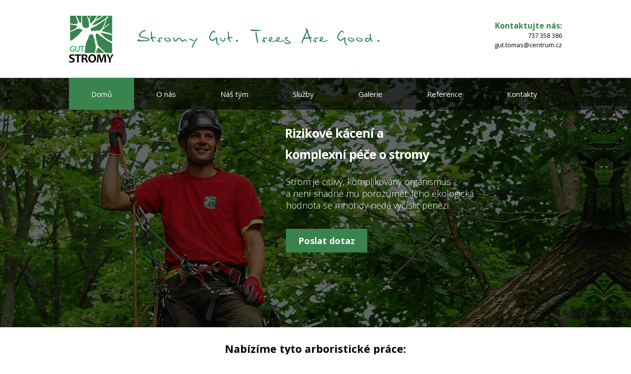

--- FILE ---
content_type: text/html; charset=utf-8
request_url: https://www.stromygut.cz/
body_size: 4618
content:
<!DOCTYPE html>
<html lang="cs" dir="ltr"><head><meta charset="UTF-8"/>
	<meta name="robots" content="all,follow"/>
	<meta name="googlebot" content="index,follow,snippet,archive"/>
	<meta name="google-site-verification" content="BCvtGIalHcmqMpwWfY2OU2HHuPK8U3C_72Dc2XXbM20"/>
	<meta name="description" content="Rizikové kácení stromů v Praze i celé ČR. Komplexní peče o stromy, likvidace pařezů, odstranění dřevního odpadu, zážitkové stromolezectví."/>
	<meta name="keywords" content="kácení stromů, arboristika, rizikové kácení stromů, stromy"/>
	<meta name="author" content="Infonia spol. s r.o. - helpdesk@infonia.com"/><meta name="viewport" content="width=device-width, initial-scale=1, user-scalable=1, maximum-scale=5"/>
	
	<title>Rizikové kácení stromů a komplexní péče o stromy - Stromy Gut</title>
	<link rel="shortcut icon" type="image/x-icon" href="/favicon.ico"/><script type="text/javascript">
			window.domReadyQueue = [];
		</script>
	<script type="text/javascript" src="https://www.google.com/jsapi"></script>
	<script src="https://ajax.googleapis.com/ajax/libs/jquery/1.8.3/jquery.min.js" type="text/javascript"></script><script type="text/javascript">
			window.jQuery || document.write(unescape('%3Cscript type="text/javascript" src="/share/jslib/jquery/jquery-1.8.3.min.js"%3E%3C/script%3E'));
			if (typeof window.jQuery != "undefined") {
				$.extend({
					customWindowLoad: function(f) { 
						if (parseInt($.fn.jquery.split(".").join("")) <= 183) {
							$(window).load(function() { f(); });
						} else {
							$(window).on('load', function() { f(); });
						}
					}
				});
			}
		</script>
	<script src="https://www.stromygut.cz/share/jslib/jquery.getUrlVars.js" type="text/javascript" async="true"></script>
	<link rel="stylesheet" type="text/css" media="screen,projection" href="https://www.stromygut.cz/share/css/level-1-fonio/fonio.css?v=1.0?v=1120441ab54d6f39dba15f480fd47457"/>
	<link rel="stylesheet" type="text/css" href="https://www.stromygut.cz/share/css/level-1-fonio/fonio-print.css" media="print"/>
	<!--[if IE]><link rel="stylesheet" type="text/css" href="https://www.stromygut.cz/share/css/level-1-fonio/fonio-ie.css" media="screen,projection"/><![endif]-->
	<link rel="stylesheet" type="text/css" media="screen,projection" href="/css/level4.css?v=833fb03f7653e5fd8cdbc298ad4b2783"/>
	<script type="text/javascript" src="https://www.stromygut.cz/share/jslib/striped-tables.js" defer="true"></script>
	<script type="text/javascript" src="https://www.stromygut.cz/share/jslib/captcha_init.js" defer="true"></script>
	<script type="text/javascript">
		
			page_language_code = "cs";
		
		</script>
	<script type="text/javascript" id="prettyphoto-js" src="https://www.stromygut.cz/share/jslib/prettyphoto/jquery.prettyPhoto.js"></script>
	<link rel="stylesheet" id="prettyphoto-css" type="text/css" href="https://www.stromygut.cz/share/css/prettyPhoto.css" media="screen,projection"/>
	<script type="text/javascript" id="colorbox-js" src="https://www.stromygut.cz/share/jslib/colorbox/jquery.colorbox-min.js"></script>
	<link rel="stylesheet" id="colorbox-css" type="text/css" href="https://www.stromygut.cz/share/css/colorbox/colorbox1.css" media="screen,projection"/>
<link rel="stylesheet" type="text/css" href="https://www.stromygut.cz/share/css/qTip/jquery.qtip.min.css" media="screen,projection"/>
<script type="text/javascript" src="/share/jslib/qTip/jquery.qtip.min.js" defer="true"></script>
	<script type="text/javascript" src="https://www.stromygut.cz/share/jslib/siblings.js" defer="true"></script>
	<script type="text/javascript" src="https://www.stromygut.cz/share/php/widget_extra.php?info=js&amp;node_id=27020865&amp;cat_id=27020863&amp;c=2057385493451858927244271893"></script>
	<link href="https://www.stromygut.cz/share/php/widget_extra.php?info=css&amp;node_id=27020865&amp;cat_id=27020863&amp;c=2057385493451858927244271893" rel="stylesheet" type="text/css" media="screen,projection"/>
	<script type="text/javascript" src="https://www.stromygut.cz/share/jslib/onload.js"></script>
	<!--[if lt IE 9]>
	<script src="https://www.stromygut.cz/share/jslib/html5shiv/dist/html5shiv.min.js"></script>
	<script src="https://www.stromygut.cz/share/jslib/html5shiv/dist/html5shiv-printshiv.min.js"></script>
	<![endif]-->
	
</head><body class="group home"><div id="base"><header><div id="head"><div><a href="/" title="Hlavní stránka" id="logo"><img src="/logo.jpg" alt="stromygut.cz"/></a><div class="kontakt"><strong>Kontaktujte nás:</strong><br/><span> 737 358 386</span><br/><a href="mailto:gut.tomas@centrum.cz">gut.tomas@centrum.cz</a><br/></div></div><div class="menu"><a href="#base" class="open">.</a><a href="#" class="close">.</a></div><nav><div id="menu" class="horizontal-dropdown"><ul><li class="home current "> <a href="/" title="Rizikové kácení a komplexní péče o stromy">Domů</a></li> <li class="col1 "> <a href="/o-nas" title="Firma Stromy Gut">O nás</a></li> <li class="col1 "> <a href="/nas-tym" title=" ">Náš tým</a></li> <li class="col2 submenu "> <a href="/sluzby" title="Arboristické práce">Služby</a><ul><li class="col2 odkaz "> <a href="/profesionalni-pece-o-stromy" title="Arboristika - profesionální péče o stromy">Profesionální péče o stromy</a></li> <li class="col2 odkaz "> <a href="/kaceni-stromu-ve-ztizenych-podminkach" title="Postupné kácení pomocí lanových technik ...">Rizikové kácení stromů</a></li> <li class="col2 odkaz "> <a href="/likvidace-odpadu-stepkovani" title="Likvidace dřevního odpadu (štěpkování)">Likvidace odpadu</a></li> <li class="col2 odkaz "> <a href="/zahrady-na-klic">Zahrady na klíč</a></li> </ul></li> <li class="col1 galerie "> <a href="/galerie" title="Náš tým v akci ">Galerie</a></li> <li class="col1 "> <a href="/reference">Reference</a></li> <li class="col4 submenu "> <a href="/kontakty" title="Stromy Gut - kontaktní informace">Kontakty</a><ul><li class="nabidka col1 "> <a href="/kontaktni-formular" title="Napište si o nabídku zdarma">Nabídka zdarma</a></li> <li class="col1 nabidka "> <a href="/fakturacni-udaje">Fakturační údaje</a></li> </ul></li> <li class="sitemap "> <a href="/sitemap">Mapa stránek</a></li> </ul></div></nav></div></header><main><div id="cols"><div id="col-content"><div class="in"><script type="text/javascript" src="https://www.stromygut.cz/share/jslib/form_mail_list.js"></script><div class="group-focus home"><div class="group-content"><h1>Rizikové kácení a komplexní péče o stromy</h1><div id="attachments" class="attachments"><div class="widget" id="widget-27024065"><!--no content here--></div></div><div class="desc-format"><div class="col1"> <p>Strom je citlivý, komplikovaný organismus<br/>
a není snadné mu porozumět. Jeho ekologická<br/>
hodnota se mnohdy nedá vyčíslit penězi. <br/>
<br/>
<br/>
<a class="ext-link" href="kontaktni-formular"><strong>Poslat dotaz</strong></a></p></div><div class="col2"><h2>Nabízíme tyto arboristické práce:</h2><p>Každý zásah do jeho přirozené architektury je třeba dobře
zvážit, následky špatně provedeného ošetření mohou být
nevratné.<br/>
Ne vždy je snadné najít kompromis mezi jeho potřebami a přáním
zákazníka.<br/>
My se o to usilovně snažíme.</p></div><div class="col3"><h3>Práce nás baví</h3><p><br/>
Díky bohatým zkušenostem a kontaktům, které jsme získali, nejen v
praxi, ale i na domácích a evropských závodech ve stromolezectví,
zaručujeme vysokou kvalitu práce.<br/>
<br/>
Arboristé, se kterými spolupracujeme, jsou zkušení profesionálové s
dlouholetou praxí v oboru.<br/>
<br/>
<a class="int-link" href="http://stromygut2016.fonio.cz/o-nas">Více o nás </a></p></div><div class="col4"></div><div class="clear">&nbsp;</div></div></div><div class="groups"><div class="groups_inner"><div class="col2 odkaz pos1"><h3> <a href="/profesionalni-pece-o-stromy">Profesionální péče o stromy</a></h3> <a href="/profesionalni-pece-o-stromy"><img src="/imagebank/27026832/480/235/crop/1.jpg" alt=""/></a> <a href="/profesionalni-pece-o-stromy" class="groups_detail">více</a></div><div class="col2 odkaz pos2"><h3> <a href="/kaceni-stromu-ve-ztizenych-podminkach">Rizikové kácení stromů</a></h3> <a href="/kaceni-stromu-ve-ztizenych-podminkach"><img src="/imagebank/56684016/480/235/crop/kaceni.jpg" alt=""/></a><p class="description"><a href="kaceni-stromu-ve-ztizenych-podminkach" class="description">Postupné kácení pomocí lanových technik ...</a></p> <a href="/kaceni-stromu-ve-ztizenych-podminkach" class="groups_detail">více</a></div><div class="col2 odkaz pos3"><h3> <a href="/likvidace-odpadu-stepkovani">Likvidace odpadu</a></h3> <a href="/likvidace-odpadu-stepkovani"><img src="/imagebank/56651958/480/235/crop/100_1053_1.jpg" alt=""/></a><p class="description"><a href="likvidace-odpadu-stepkovani" class="description">provádíme ekologicky pomocí profesionálního štěpkovače ...</a></p> <a href="/likvidace-odpadu-stepkovani" class="groups_detail">více</a></div><div class="col2 odkaz pos4"><h3> <a href="/zahrady-na-klic">Zahrady na klíč</a></h3> <a href="/zahrady-na-klic"><img src="/imagebank/27026666/480/235/crop/altan.jpg" alt=""/></a> <a href="/zahrady-na-klic" class="groups_detail">více</a></div></div></div></div></div></div><div id="col-add"><div class="in"></div></div><div class="clear"></div></div></main><footer><div id="foot"><div class="foootmain"><p class="veta"><span>Máte zájem o naše služby?</span><br/><strong>Kontaktujte nás</strong><br/></p><p class="contact"><span>737 358 386</span><br/><a href="mailto:gut.tomas@centrum.cz">gut.tomas@centrum.cz</a><br/></p></div><div class="foooterbottom"><div><span>© 2021 | Stromy GUT | Tel: +420 737 358 386 |</span><a href="mailto:gut.tomas@centrum.cz">e-mail: gut.tomas@centrum.cz</a><span>.</span></div><a href="http://www.infonia.cz/">Tvorba webových stránek</a></div><div class="clear"></div></div></footer></div><script type="text/javascript">
				
				$(function(){
					/*$("a[rel^='prettyphoto']").prettyPhoto({theme:'prettyphoto'});*/
										
					$("a[rel^='prettyphoto']").not(".iframe").colorbox({maxWidth: "95%", maxHeight: "95%"});
					$("a.iframe[rel^='prettyphoto']").colorbox({"iframe":true, width:"800px", height:"590px"});
					
					$(document).on("click", "a.prettyphoto[href^='#TB_inline']", function(e){
					    var l = $(this).attr("href");
					    var la1 = l.split("?");
					    var la2 = la1[1].split("&");
					    
					    var h = parseInt((la2[0].split("="))[1]);
					    var w = parseInt((la2[1].split("="))[1]);
					    var vid = (la2[2].split("="))[1];
					    
					    $.colorbox({rel:"galery", html: $("#" + vid).html(), maxWidth: "95%", maxHeight: "95%"});
					});
					
					if ($("a[rel^='prettyphoto']").length) {
						$(window).resize(function(){
					 		// Resize Colorbox when resizing window or changing mobile device orientation
						 	resizeColorBox();
						 	
							if ( window.attachEvent ) {
						    	window["eorientationchangeresizeColorBox"] = resizeColorBox;
						    	window["orientationchangeresizeColorBox"] = function(){
						    		window["eorientationchangeresizeColorBox"]( window.event );
						    	};
						    	window.attachEvent( "onorientationchange", window["orientationchangeresizeColorBox"] );
						  	} else {
						    	window.addEventListener( "orientationchange", resizeColorBox, false );
						    }
						});
						
						var resizeTimer;
						function resizeColorBox() {
							if (resizeTimer) {
								clearTimeout(resizeTimer);
							}
						  	resizeTimer = setTimeout(function() {
							    if ($('#cboxOverlay').is(':visible')) {
							    	$.colorbox.reload();
							    }
						   	}, 300);
						}
					}
				});
				
			


			
				set_onload();
			
			
</script><script type="text/javascript">
				
				window._fet = window._fet || [];
				window._fet.push({
							lang : "cs",
							cat_id: 27020863,
							is_cat_https: 1,
							admin_domain: "admin.fonio.cz",
							template_group_id: "27020864",
							admin_query: "action=cat_view&amp;act=cat_grp_edit&amp;cat_id=27020863&amp;group_id=27020865",
							
							is_editor: 0,
							is_owner: 0,
							add_page_markup: $('')
						});
						
				(function() {
			    	var fet = document.createElement('script'); fet.type = 'text/javascript'; fet.async = true;
			    	fet.src = '/share/jslib/ajax/jquery.fonioEditTab.js?v=1.0';
			    	var s = document.getElementsByTagName('script')[0]; s.parentNode.insertBefore(fet, s);
			    })();
				
				var addPageVars = {};
				addPageVars.catalogue_id = 27020863;
				addPageVars.group_id = 27020865;
				addPageVars.parent_id = 27020865;
				addPageVars.lang = 'cs';
				
			</script>

<script async="true" src="https://www.googletagmanager.com/gtag/js?id=UA-22500473-1"></script><script>
				window.dataLayer = window.dataLayer || [];
				function gtag(){dataLayer.push(arguments);}
				gtag('js', new Date());
				
				gtag('consent', 'default', {
					  'ad_storage': 'denied',
					  'ad_user_data': 'denied',
  					  'ad_personalization': 'denied',
					  'analytics_storage': 'denied',
					  'wait_for_update': 500
				  });
				  
				gtag('set', 'url_passthrough', true);
				gtag('set', 'ads_data_redaction', true);
				
				
				
						gtag('config', 'UA-22500473-1');
				
					</script>
<script>
			  window.googleConsentGranted = function(ads, anal, person) {
			  	var ads_consent = (ads ? 'granted' : 'denied');
			  	var anal_consent = (anal ? 'granted' : 'denied');
			  	var person_consent = (person ? 'granted' : 'denied');
			    gtag('consent', 'update', {
			      'ad_storage': ads_consent,
			      'ad_user_data': ads_consent,
  				  'ad_personalization': person_consent,
			      'analytics_storage': anal_consent
			    });
			    if (ads_consent == 'denied') {
			    	gtag('set', 'url_passthrough', true);
					gtag('set', 'ads_data_redaction', true);
				} else {
					gtag('set', 'url_passthrough', false);
					gtag('set', 'ads_data_redaction', false);
				}
			  };
			  
			  
				  window.googleConsentGranted(true, true, true);
				  window.cgr = 1;
			  
			  </script>

<div id="foot-grad-bg"></div><!--UPGRADE:
Cache: off,not used
Index: ltree
Page time: 0.160 s
Database: 0.031 s
--></body></html>

--- FILE ---
content_type: text/css;charset=UTF-8
request_url: https://www.stromygut.cz/css/level4.css?v=833fb03f7653e5fd8cdbc298ad4b2783
body_size: 2395
content:
@import url(https://fonts.googleapis.com/css?family=Open+Sans:400,300,300italic,400italic,600,700,700italic,600italic&subset=latin,latin-ext);
#head > div {
  width: 1000px;
  margin: auto;
}
.menu {
  display: none;
}
body {
  font-family: 'Open Sans', sans-serif !important;
}
body.group.home {
  background: url("/cimagebank/bghome.jpg") center 158px no-repeat;
}
nav {
  background: black;
  background: rgba(0, 0, 0, 0.57);
  width: 100%;
  height: 65px;
  position: relative;
  top: 24px;
}
#menu.horizontal-dropdown ul {
  margin: 0;
  padding: 0;
  list-style: none;
  line-height: normal;
  margin: auto;
  width: 1000px;
}
#menu a {
  color: white;
  font-size: 15px;
  height: 38px;
  padding: 21px 45px 6px;
  text-decoration: none;
}
#menu a:hover,  #menu li.current > a,  #menu li.parent > a{ 
  background: #39834e;
}
#menu.horizontal-dropdown ul ul {
  background: rgba(0, 0, 0, 0.9) none repeat scroll 0 0;
  left: 0;
  margin-top: 0;
  padding-bottom: 22px;
  position: absolute;
  top: 100%;
  visibility: hidden;
  width: 271px;
}
.kontakt strong {
  color: #39834e;
  font-size: 16px;
}
.kontakt {
  float: right;
  margin-top: 43px;
  text-align: right;
}
main {
  width: 1000px;
  margin: auto;
}
body.home div.col1 {
  width: 416px;
  margin-left: 430px;
  color: white;
  font-size: 18px;
  line-height: 24px;
  font-weight: 200;
}
body.home .desc-format > .col2 {
  float: left;
  width: 100%;
  margin-top: 175px;
  text-align: center;
}
.kontakt a {
  text-decoration: underline;
  color: black;
  text-decoration: none;
}
body.home h1 {
  font-size: 25px;
  line-height: 1.2em;
  letter-spacing: -1px;
  margin-top: 40px;
  margin-left: 428px;
  width: 300px;
  color: white;
  line-height: 43px;
}
footer {
  background: url("/cimagebank/bg-foot.png") bottom;
  height: 373px;
}
.foootmain {
  width: 100%;
  height: 315px;
}
.home div.col1 a {
  background: #39834e;
  color: white;
  padding: 12px 25px;
  text-decoration: none;
}
.home .groups {
  float: left;
  width: 100%;
  padding: 0px 0;
}
.foooterbottom {
  width: 1000px;
  margin: auto;
}
.foooterbottom  a {
  text-decoration: underline;
  float: none;
  color: black;
  text-decoration: none;
}
.foootmain p {
  font-size: 36px;
  color: #8d8d8d;
}
.desc-format .col2 {
  float: left;
  width: 480px;
}
.home .desc-format .col3 {
  margin-left: 25%;
  width: 50%;
  float: left;
  margin-right: 17%;
  text-align: center;
}
.groups_inner > div.odkaz, .groups_inner > div {
  float: left;
  width: 480px;
  height: 235px;
  position: relative;
}
.home .groups_inner > div h3 {
  position: absolute;
  top: 198px;
  background: rgba(0, 0, 0, 0.68);
  display: block;
  width: 100%;
  color: white;
  text-align: left;
  padding: 3%;
  box-sizing: border-box;
}
.groups h3 a {
  text-decoration: none;
  color: white;
  font-weight: 300;
}
.home .desc-format .col3 {
  margin-left: 25%;
  width: 50%;
  float: left;
  margin-right: 25%;
  text-align: center;
  margin-top: 287px;
  margin-bottom: 210px;
  font-size: 16px;
  line-height: 27px;
  color: white;
}
#foot .foootmain p {
  margin: 0;
  float: none;
  text-align: center;
}
.foootmain p.veta {
  font-size: 27px;
  color: #232323;
  line-height: 36px;
  position: relative;
  top: -33px;
  margin-bottom: 36px;
}
.foootmain p {
  font-size: 36px;
  color: #8d8d8d;
  line-height: 60px;
}
.foootmain a {
  text-decoration: none;
  color: #8d8d8d;
}
body #context {
  visibility: hidden;
  position: absolute;
  top: 30px;
}
.group.col1 .inner_content{
  font-size: 16px;
  line-height: 1.5em;
  width: 600px;
  margin-bottom: 120px;
}
.group.col2 .inner_content{
  font-size: 16px;
  line-height: 1.5em;
  margin-bottom: 120px;
}
.group.col1 h1,  .group.col2 h1 {
  font-size: 3em;
  line-height: 1.2em;
  letter-spacing: -1px;
  margin-top: 40px;
  color: #39834e;
}
.attachments.below .attachment {
  position: relative;
  float: left;
  margin: 2px;
}
.attachments.below {
  position: relative;
  margin-bottom: 68px;
  float: left;
}
#siblings_cont, #siblings{
  display: none;
}
#context {
  visibility: hidden;
  position: absolute;
  top: 20px;
}
#context a {
  text-decoration: underline;
  color: #39834e;
  text-decoration: none;
}
a {
  text-decoration: underline;
  color: #39834e;
}
#col-content .in {
  padding: 10px 10px;
}
.groups_inner > div.nabidka  h3 {
  position: absolute;
  top: 0px;
  background: rgb(57, 131, 78);
  display: block;
  width: 45%;
  color: white;
  text-align: left;
  padding: 3%;
  box-sizing: border-box;
  text-align: center;
}
.groups_inner > div.nabidka {
  float: left;
  width: 480px;
  height: 129px;
  position: relative;
}
.groups p.description a {
  text-decoration: none;
  display: none;
}
.groups_inner > div.odkaz, .groups_inner > div {
  margin: 5px;
}
.groups_inner > div h3 {
  position: absolute;
  top: 192px;
  background: rgba(0, 0, 0, 0.68);
  display: block;
  width: 100%;
  color: white;
  text-align: left;
  padding: 3%;
  box-sizing: border-box;
}
.widget input#submit{
  background: #000 none repeat scroll 0 0;
  border: medium none;
  color: white;
  float: right;
  font-size: 14px;
  padding: 14px 27px;
}
#content-widget-5547157 .widget th {
  color: white;
  font-weight: normal;
  text-align: right;
}
#content-widget-5547157 .widget form {
  background: #39834e none repeat scroll 0 0;
  border: 1px solid #ddd;
  box-shadow: 0 0 9px #ccc;
  padding: 14px;
  width: 600px;
}
.widget input {
  float: left;
  margin: 0 10px 0 0;
  border: 1px solid #999;
  padding: 5px;
}
li {
  font-size: 14px;
  line-height: 25px;
}
.home .desc-format .col2 p {
  margin: 0;
  padding: 5px 0;
  font-size: 15px;
}
.home .desc-format .col3 {
  margin-left: 25%;
  width: 50%;
  float: left;
  margin-right: 25%;
  text-align: center;
  margin-top: 200px;
  margin-bottom: 140px;
  font-size: 16px;
  line-height: 27px;
  color: white;
}

.home .desc-format > .col3 a{
  text-decoration: underline;
  color: #ffffff;
  font-weight: bold;
  text-decoration: none;
  background: #39834e;
  padding: 10px 26px;
}
.foooterbottom > a {
  width: 400px;
  float: right;
  display: block;
  text-align: right;
}
.foooterbottom > div {
  width: 400px;
  float: left;
}
.foooterbottom {
  width: 1000px;
  margin: auto;
  font-size: 11px;
}
.home .desc-format .col2 p {
  margin: 0;
  padding: 5px 0;
  font-size: 16px;
  line-height: 32px;
}
#menu.horizontal-dropdown ul ul li a {
  width: 204px;
}

#menu ul ul a {
  color: white;
  font-size: 15px;
  height: 21px;
  line-height: 15px;
  margin-right: 67px;
  padding: 22px 10px 5px;
  text-decoration: none;
} 
.galerie .attachments.below {
  position: relative;
  margin-bottom: 68px;
  float: left;
  position: relative;
  margin-top: -79px;
  top: -5px;
}
@media screen and (max-width: 720px) {
#head > div {
  width: 100%;
  margin: auto;
}
.groups_inner > div.odkaz, .groups_inner > div {
  float: none;
  width: 480px;
  height: 235px;
  position: relative;
  margin: auto !important;
}
body.home div.col1 {
  width: 90%;
  margin-left: 5%;
  color: white;
  font-size: 18px;
  line-height: 24px;
  font-weight: 200;
}
body.home h1 {
  font-size: 25px;
  line-height: 1.2em;
  letter-spacing: -1px;
  margin-top: 40px;
  margin-left: 5%;
  width: 90%;
  color: white;
  line-height: 43px;
}
#menu.horizontal-dropdown ul li {
  float: left;
  margin: 0;
  position: relative;
  width: 100%;
  background: rgba(0, 0, 0, 0.51);
}
#menu {
  list-style: none;
  margin: 0;
  padding: 0;
  position: relative;
  z-index: 10;
  position: absolute;
  max-height: 0px;
  overflow: hidden;
  opacity:0;
  -webkit-transition: width 0.7s; 
  transition:  0.7s;
}
#base:target #menu {
  list-style: none;
  margin: 0;
  padding: 0;
  position: relative;
  z-index: 10;
  position: absolute;
  max-height: 990px;
  overflow: hidden;
  opacity:1;
  -webkit-transition: width 0.7s; 
  transition:  0.7s;
}
#menu.horizontal-dropdown ul ul {
  background: rgba(0, 0, 0, 0.9) none repeat scroll 0 0;
  left: 0;
  margin-top: 0;
  padding-bottom: 22px;
  position: absolute;
  top: 100%;
  visibility: hidden;
  width: 271px;
  display: none;
}
main {
  width: 100%;
  margin: auto;
}
#logo img {
  width: 65%;
  margin-left: 5%;
}
.kontakt {
  float: right;
  margin-top: 43px;
  text-align: right;
  display: none;
}
nav {
  background: black;
  background: rgba(0, 0, 0, 0);
  width: 100%;
  height: 65px;
  position: relative;
  top: 24px;
}
#menu.horizontal-dropdown ul li {
  float: left;
  margin: 0;
  position: relative;
  width: 100%;
  background: rgba(0, 0, 0, 0.8);
}
.attachments {
  float: right;
  text-align: center;
  padding: 0 0 10px 15px;
  font-size: 0.85em;
  line-height: 1.4em;
}
.group.col1 .inner_content {
  font-size: 16px;
  line-height: 1.5em;
  width: 100%;
  margin-bottom: 120px;
}
.groups_inner > div.odkaz, .groups_inner > div {
  float: none;
  width: 90%;
  height: 235px;
  position: relative;
  margin: auto!important;
  overflow: hidden;
  max-width: 480px;
}
.home .desc-format .col3 {
  padding: 5%;
  width: 100%;
  float: left;
  margin-right: 0%;
  margin-left: 0px;
  text-align: center;
  margin-top: 200px;
  margin-bottom: 140px;
  font-size: 16px;
  line-height: 27px;
  color: white;
  margin: 0px;
  background: url("/cimagebank/bgfooter.jpg") no-repeat center;
  padding-bottom: 41px;
  margin-bottom: 50px;
  box-sizing: border-box;
}
.foooterbottom {
  width: 100%;
  margin: auto;
  font-size: 11px;
  display: block;
}
.foootmain a {
  text-decoration: none;
  color: #8d8d8d;
  font-size: 25px;
}
.attachments {
  float: none;
  text-align: center;
  padding: 0 0 10px 15px;
  font-size: 0.85em;
  line-height: 1.4em;
}
html body.group.home {
  background: url("/cimagebank/bghome.jpg") center 90px no-repeat;
}
#logo img {
  width: 65%;
  margin-left: 5%;
  min-width: 280px;
}
.menu a {
  display: block;
  background: url("/cimagebank/interface.png") no-repeat center;
  width: 50px;
  height: 50px;
  color: transparent;
  /* display: none; */
}
.menu {
  position: absolute;
  top: 10px;
  right: 0px;
  display: block;
  width: 40px !important;
}
#base:target .menu a[href="#base"] {
  display: none;
}
#base:target .menu a[href="#"] {
  display: block;
}
.menu a[href="#"] {
  display: none;
}
#base {
  overflow-x: hidden;
}
#menu a {
  color: white;
  font-size: 15px;
  height: 38px;
  padding: 21px 45px 2px;
  text-decoration: none;
}
.menu {
  position: absolute;
  top: 10px;
  right: 10px;
  display: block;
  width: 40px !important;
}
.foooterbottom > div {
  width: auto;
  float: left;
}
.foooterbottom > a {
  width: 400px;
  float: right;
  display: block;
  text-align: right;
  display: none;
}
body.home .desc-format > .col2 {
  float: left;
  width: 100%;
  margin-top: 185px;
  text-align: center;
}
.desc-format .col3 {
  margin-left: 0%;
}
#content-widget-5547157 .widget form {
  background: #39834e none repeat scroll 0 0;
  border: 1px solid #ddd;
  box-shadow: 0 0 9px #ccc;
  padding: 14px;
  width: 100%;
}
body .widget textarea {
  border: 1px solid #999;
  overflow: auto;
  width: 133px;
  height: 120px;
}
.widget input#submit {
  background: #000 none repeat scroll 0 0;
  border: medium none;
  color: white;
  float: none;
  font-size: 14px;
  padding: 14px 27px;
}
h1 {
  text-align: center;
}
body.galerie .attachments.below { 
  text-align: center;
  width: 100%;
  padding: 0 0 10px 0;
}
body.galerie .attachments.below .attachment { 
  float: none;
}
.inner_content span.content-img.floatright.prettyphoto,
.inner_content span.content-img.floatleft.prettyphoto, 
.inner_content span.content-img.prettyphoto{
  float: none;
  padding: 10px 0;
  margin: 0 auto;
  text-align: center;
  width: 100%;
}
.groups_inner > div.nabidka {
  width: 100%;
  max-width: 100%;
}
.groups_inner > div.nabidka h3 {
  width: 60%;
  left: 50%;
  transform: translateX(-50%);
}
}

--- FILE ---
content_type: text/css
request_url: https://www.stromygut.cz/share/css/prettyPhoto.css
body_size: 1725
content:

	div.prettyphoto * {margin:0;padding:0;color:black;}

	div.prettyphoto .pp_top .pp_left { background: url(../images/prettyphoto/sprite.png) -88px -53px no-repeat; } /* Top left corner */
	div.prettyphoto .pp_top .pp_middle { background: url(../images/prettyphoto/contentPatternTop.png) top left repeat-x; } /* Top pattern/color */
	div.prettyphoto .pp_top .pp_right { background: url(../images/prettyphoto/sprite.png) -110px -53px no-repeat; } /* Top right corner */

	div.prettyphoto .pp_content .ppt { color: #000; }
	div.prettyphoto .pp_content_container .pp_left { background: url(../images/prettyphoto/contentPatternLeft.png) top left repeat-y; } /* Content background */
	div.prettyphoto .pp_content_container .pp_right { background: url(../images/prettyphoto/contentPatternRight.png) top right repeat-y; } /* Content background */
	div.prettyphoto .pp_content { background: #fff; } /* Content background */
	div.prettyphoto .pp_expand { background: url(../images/prettyphoto/sprite.png) -31px -26px no-repeat; cursor: pointer; } /* Expand button */
	div.prettyphoto .pp_expand:hover { background: url(../images/prettyphoto/sprite.png) -31px -47px no-repeat; cursor: pointer; } /* Expand button hover */
	div.prettyphoto .pp_contract { background: url(../images/prettyphoto/sprite.png) 0 -26px no-repeat; cursor: pointer; } /* Contract button */
	div.prettyphoto .pp_contract:hover { background: url(../images/prettyphoto/sprite.png) 0 -47px no-repeat; cursor: pointer; } /* Contract button hover */
	div.prettyphoto .pp_close { width: 22px; height: 22px; background: url(../images/prettyphoto/sprite.png) -1px -1px no-repeat; cursor: pointer; } /* Close button */
	div.prettyphoto #pp_full_res .pp_inline { color: #000; }
	div.prettyphoto .pp_loaderIcon { background: url(../images/prettyphoto/loader.gif) center center no-repeat; } /* Loader icon */

	div.prettyphoto .pp_arrow_previous { background: url(../images/prettyphoto/sprite.png) 0 -71px no-repeat; height: 22px; margin-top: 0; width: 22px; } /* The previous arrow in the bottom nav */
	div.prettyphoto .pp_arrow_previous.disabled { background-position: 0 -96px; cursor: default; }
	div.prettyphoto .pp_arrow_next { background: url(../images/prettyphoto/sprite.png) -32px -71px no-repeat; height: 22px; margin-top: 0; width: 22px; } /* The next arrow in the bottom nav */
	div.prettyphoto .pp_arrow_next.disabled { background-position: -32px -96px; cursor: default; }
	div.prettyphoto .pp_nav { margin-top: 0; }
	div.prettyphoto .pp_nav p { font-size: 15px; padding: 0 3px 0 4px; }
	div.prettyphoto .pp_nav .pp_play { background: url(../images/prettyphoto/sprite.png) -1px -123px no-repeat; height: 22px; width: 22px; }
	div.prettyphoto .pp_nav .pp_pause { background: url(../images/prettyphoto/sprite.png) -32px -123px no-repeat; height: 22px; width: 22px; }

	div.prettyphoto .pp_next:hover { background: url(../images/prettyphoto/btnNext.png) center right no-repeat; cursor: pointer; } /* Next button */
	div.prettyphoto .pp_previous:hover { background: url(../images/prettyphoto/btnPrevious.png) center left no-repeat; cursor: pointer; } /* Previous button */

	div.prettyphoto .pp_bottom .pp_left { background: url(../images/prettyphoto/sprite.png) -88px -80px no-repeat; } /* Bottom left corner */
	div.prettyphoto .pp_bottom .pp_middle { background: url(../images/prettyphoto/contentPatternBottom.png) top left repeat-x; } /* Bottom pattern/color */
	div.prettyphoto .pp_bottom .pp_right { background: url(../images/prettyphoto/sprite.png) -110px -80px no-repeat; } /* Bottom right corner */
	div.prettyphoto .pp_gallery { left: 50%;	margin-top: -50px;	position: absolute;	z-index: 10000;display:none !important;}
    div.prettyphoto .pp_description{width:99%; line-height:normal;margin:0 0 10px 0;text-align:center;}

	div.lock #pp_full_res {padding:10px;background:white;}

/* ------------------------------------------------------------------------
	DO NOT CHANGE
------------------------------------------------------------------------- */

	div.pp_pic_holder a:focus { outline:none; }

	div.pp_overlay {
		background: #000;
		display: none;
		left: 0;
		position: absolute;
		top: 0;
		width: 100%;
		z-index: 9500;
	}

	div.pp_pic_holder {
		display: none;
		position: absolute;
		width: 100px;
		z-index: 10000;
	}

		.pp_top {
			height: 20px;
			position: relative;
		}
			* html .pp_top { padding: 0 20px; }

			.pp_top .pp_left {
				height: 20px;
				left: 0;
				position: absolute;
				width: 20px;
			}
			.pp_top .pp_middle {
				height: 20px;
				left: 20px;
				position: absolute;
				right: 20px;
			}
				* html .pp_top .pp_middle {
					left: 0;
					position: static;
				}

			.pp_top .pp_right {
				height: 20px;
				left: auto;
				position: absolute;
				right: 0;
				top: 0;
				width: 20px;
			}

		.pp_content { height: 40px; }

		.pp_fade { display: none; }

		.pp_content_container {
			position: relative;
			text-align: left;
			width: 100%;
		}

			.pp_content_container .pp_left { padding-left: 20px; }
			.pp_content_container .pp_right { padding-right: 20px; }

			.pp_content_container .pp_details {
				margin: 10px 0 2px 0;
			}
				.pp_description {
					display: none;
					margin: 0 0 5px 0;
				}

				.pp_nav {
					clear: left;
					float: left;
					margin: 3px 0 0 0;
				}

					.pp_nav p {
						float: left;
						margin: 2px 4px;
					}

					.pp_nav .pp_play,
					.pp_nav .pp_pause {
						float: left;
						margin-right: 4px;
						text-indent: -10000px;
					}

					a.pp_arrow_previous,
					a.pp_arrow_next {
						display: block;
						float: left;
						height: 15px;
						margin-top: 3px;
						overflow: hidden;
						text-indent: -10000px;
						width: 14px;
					}

		.pp_hoverContainer {
			position: absolute;
			top: 0;
			width: 100%;
			z-index: 2000;
		}

		.pp_gallery {
			left: 50%;
			margin-top: -50px;
			position: absolute;
			z-index: 10000;
		}

			.pp_gallery ul {
				float: left;
				height: 35px;
				margin: 0 0 0 5px;
				overflow: hidden;
				position: relative;
			}

			.pp_gallery ul a {
				border: 1px #000 solid;
				display: block;
				float: left;
				height: 33px;
				overflow: hidden;
				background: #000;
				line-height:33px;
			}

			.pp_gallery ul a:hover { border-color: #fff; }

			.pp_gallery ul a img { border: 0;}

			.pp_gallery li {
				display: block;
				float: left;
				margin: 0 5px 0 0;
			}

			.pp_gallery li.default a {
				background: url(../images/prettyphoto/default_thumbnail.gif) 0 0 no-repeat;
				display: block;
				height: 33px;
				width: 50px;
			}

			.pp_gallery li.default a img { display: none; }

			.pp_gallery .pp_arrow_previous,
			.pp_gallery .pp_arrow_next {
				margin-top: 7px !important;
			}

		a.pp_next {
			background: url(../images/prettyphoto/light_rounded/btnNext.png) 10000px 10000px no-repeat;
			display: block;
			float: right;
			height: 100%;
			text-indent: -10000px;
			width: 49%;
		}

		a.pp_previous {
			background: url(../images/prettyphoto/light_rounded/btnNext.png) 10000px 10000px no-repeat;
			display: block;
			float: left;
			height: 100%;
			text-indent: -10000px;
			width: 49%;
		}

		a.pp_expand,
		a.pp_contract {
			cursor: pointer;
			display: none;
			height: 20px;
			position: absolute;
			right: 30px;
			text-indent: -10000px;
			top: 10px;
			width: 20px;
			z-index: 20000;
		}

		a.pp_close {
			display: block;
			float: right;
			text-indent: -10000px;
		}

		.pp_bottom {
			height: 20px;
			position: relative;
		}
			* html .pp_bottom { padding: 0 20px; }

			.pp_bottom .pp_left {
				height: 20px;
				left: 0;
				position: absolute;
				width: 20px;
			}
			.pp_bottom .pp_middle {
				height: 20px;
				left: 20px;
				position: absolute;
				right: 20px;
			}
				* html .pp_bottom .pp_middle {
					left: 0;
					position: static;
				}

			.pp_bottom .pp_right {
				height: 20px;
				left: auto;
				position: absolute;
				right: 0;
				top: 0;
				width: 20px;
			}

		.pp_loaderIcon {
			display: block;
			height: 24px;
			left: 50%;
			margin: -12px 0 0 -12px;
			position: absolute;
			top: 50%;
			width: 24px;
		}

		#pp_full_res {
			line-height: 1 !important;
		}

		#pp_full_res .pp_inline {
			text-align: left;
		}

		#pp_full_res .pp_inline p {
			margin: 0 0 15px 35px;
		}

		#pp_full_res .pp_inline img {
			float:left;
		}

		div.ppt {
			color: #fff;
			display: none;
			font-size: 17px;
			margin: 0 0 5px 15px;
			z-index: 9999;
		}


--- FILE ---
content_type: text/css; charset=utf-8
request_url: https://www.stromygut.cz/share/php/widget_extra.php?info=css&node_id=27020865&cat_id=27020863&c=2057385493451858927244271893
body_size: 160
content:
/* Domů */
html {
    background: url("/cimagebank/bgfooter.jpg") no-repeat center 1525px;
}
@media screen and (max-width: 720px) {
html {
    background: white;
}
}



--- FILE ---
content_type: text/css
request_url: https://www.stromygut.cz/share/css/level-1-fonio/add_page_box.css
body_size: 642
content:
form.admin_add_new_page {
	margin-left: 30px;	
	padding: 0 0 35px 0;
}
img.new_pg_img {
	margin-top: 21px;
	float: left;
	height: 120px;
}

.add_page_inputs {
    float: left;
    margin-top: 21px;
    margin-left: 40px;
    width: 300px;
    height: 120px;
}

.qtip-add-new-page .qtip-content .add_page_inputs input.add_new_page_name {
    position: relative;
    top: 10px;
}
.admin_add_new_page input {
	border: 1px solid gray;
}

.add_pg_insert_into {
  display: block;
  margin-bottom: 5px;
  margin-top: 20px;
}

form.admin_add_new_page div#admin_add_new_page_type {
    bottom: 40px;
    left: 27px;
    position: absolute;
}

form.admin_add_new_page div#admin_add_new_page_perm {
    padding: 10px 0px 10px 0px; 
}
form.admin_add_new_page div#admin_add_new_page_perm input {
    display: inline-block;
    vertical-align: middle;
}
form.admin_add_new_page div#admin_add_new_page_perm label {
    display: inline-block;
    vertical-align: middle;
    font-size: 13px;
}

div.add_page_buttons {
	padding-left: 190px;
	clear: both;
}

#add_ean_input.error {
  color: #E40000;
  background: #ffffff;
  border: 2px solid #E40000; 
}
span.ean_error {
  color: #ffffff;
  background: #E40000;
  padding: 1px 5px;
     
}
span.ean_loader {
  color: #ffffff;
  background: #aaaaaa;
  padding: 1px 5px;
}

.qtip-add-new-page .qtip-content input.form_button {
	background: lightgray;
    border: 1px solid gray;
    color: #4d4d4d;
    cursor: pointer;
    margin-left: 0;
    padding: 2px 11px;
    font-size: 12px;
	-webkit-transition: all 0.5s ease-in-out;
	-moz-transition: all 0.5s ease-in-out;
	-o-transition: all 0.5s ease-in-out;
	-ms-transition: all 0.5s ease-in-out;
	transition: all 0.5s ease-in-out;
}

.qtip-add-new-page .qtip-content .form_button_add {
	padding: 2px 19px !important;
}

.qtip-add-new-page .qtip-content input.form_button_cancel {
	margin-left: 10px;
	width: 69px;
}





--- FILE ---
content_type: text/javascript; charset=utf-8
request_url: https://www.stromygut.cz/share/php/widget_extra.php?info=js&node_id=27020865&cat_id=27020863&c=2057385493451858927244271893
body_size: 368
content:
/** LAZYLOAD helper container */
window._lazyLoad = window._lazyLoad || [];

window._wparams = window._wparams || {};
window._isSetWParam = function(wid, iid, wname) {if ((typeof window._wparams[wid] != 'undefined') && (typeof window._wparams[wid][iid] != 'undefined') && (typeof window._wparams[wid][iid][wname] != 'undefined')) { return true; } else { return false; }};
window._getWParam = function(wid, iid, wname, undefined_val) {if (window._isSetWParam(wid, iid, wname)) { return window._wparams[wid][iid][wname]; } else { return undefined_val; }};
window._getIntVal = function(val, error_val) {var r; try { r = parseInt(val); if (isNaN(r)) { r = error_val; }} catch (err) { r = error_val; } return r; };
window._getFloatVal = function(val, error_val) {var r; try { r = parseFloat(val); if (isNaN(r)) { r = error_val; }} catch (err) { r = error_val; } return r; };

/**
 * Domů
 */
$(function() {
 $(".col2 h2").after($(".groups"));
});
